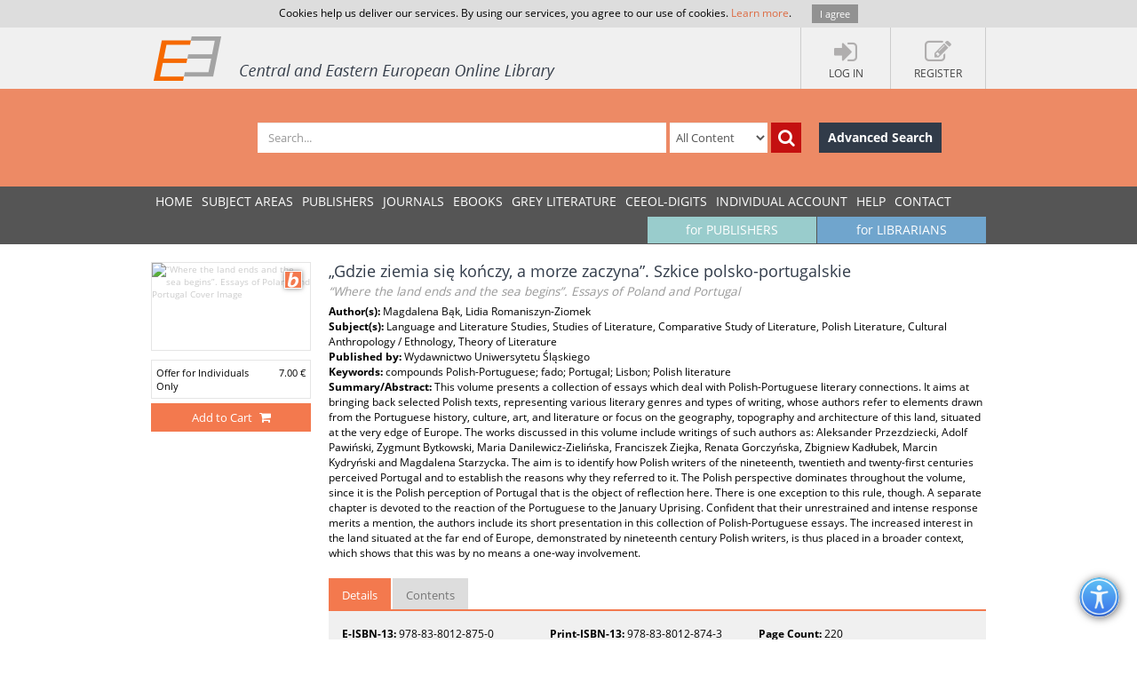

--- FILE ---
content_type: text/html; charset=utf-8
request_url: https://www.ceeol.com/search/book-detail?id=428472
body_size: 8022
content:
<!DOCTYPE html>
<html lang="en">
<head>
    <meta http-equiv="Content-Type" content="text/html; charset=utf-8" />
    <title>CEEOL - Book Detail</title>
    <meta http-equiv="X-UA-Compatible" content="IE=edge,chrome=1" />
    <meta content="width=device-width, initial-scale=1.0" name="viewport" />
    <meta name="MobileOptimized" content="320" />
    <meta name="Copyright" content="Questa Soft" />
    <meta name="Description" content="Central and Eastern European Online Library - CEE journals, documents, articles, periodicals, books available online for download, Zeitschrfitendatenbank, Online Zeitschriften, Online Zeitschriftendatenbank" />
    <meta name="Keywords" content="Eastern European, Download Central and Eastern European Journals, Central European Articles, CEE periodicals, Central and Eastern European documents, CEE books, ebooks, East European Culture, East European Journals, Archeology, Balkan journals, Theology, Religion, Political Science, Philosophy, Psychology, Sociology, History of Culture, Philology, Cultural Journal, Feminism, Law, Social Sciences, Humanities" />
    <link rel="shortcut icon" type="image/vnd.microsoft.icon" href="/favicon.ico" />
    <link rel="shortcut icon" type="image/x-icon" href="/favicon.ico" />
    <link href="/css/font.css" rel="stylesheet" />
    <link href="/css/font-awesome.min.css" rel="stylesheet" />
    <link href="/css/bootstrap.min.css" rel="stylesheet" />
    <link href="/css/jetmenu.css?v2" rel="stylesheet" />
    <link href="/css/toastr.css" rel="stylesheet" />

    <!-- Google tag (gtag.js) -->
    <script async src="https://www.googletagmanager.com/gtag/js?id=G-HSBKE2S4GM"></script>
    <script>
        window.dataLayer = window.dataLayer || [];
        function gtag() { dataLayer.push(arguments); }
        gtag('js', new Date());

        gtag('config', 'G-HSBKE2S4GM');
    </script>

    
    
    <meta name="robots" content="index, follow" />    
         <meta name="citation_publisher" content="Wydawnictwo Uniwersytetu &#x15A;l&#x105;skiego">
         <meta name="citation_title" content="&#x201E;Gdzie ziemia si&#x119; ko&#x144;czy, a morze zaczyna&#x201D;. Szkice polsko-portugalskie">
         <meta name="citation_publication_date" content="2016">
         <meta name="citation_isbn" content="978-83-8012-874-3">
         <meta name="citation_isbn" content="978-83-8012-875-0">
         <meta name="citation_language" content="Polish">
         <meta name="citation_keywords" content="compounds Polish-Portuguese; fado; Portugal; Lisbon; Polish literature">
         <meta name="citation_abstract" content="This volume presents a collection of essays which deal with Polish-Portuguese literary connections. It aims at bringing back selected Polish texts, representing various literary genres and types of writing, whose authors refer to elements drawn from the Portuguese history, culture, art, and literature or focus on the geography, topography and architecture of this land, situated at the very edge of Europe. The works discussed in this volume include writings of such authors as: Aleksander Przezdziecki, Adolf Pawi&#x144;ski, Zygmunt Bytkowski, Maria Danilewicz-Zieli&#x144;ska, Franciszek Ziejka, Renata Gorczy&#x144;ska, Zbigniew Kad&#x142;ubek, Marcin Kydry&#x144;ski and Magdalena Starzycka. The aim is to identify how Polish writers of the nineteenth, twentieth and twenty-first centuries perceived Portugal and to establish the reasons why they referred to it.&#xA;The Polish perspective dominates throughout the volume, since it is the Polish perception of Portugal that is the object of reflection here. There is one exception to this rule, though. A separate chapter is devoted to the reaction of the Portuguese to the January Uprising. Confident that their unrestrained and intense response merits a mention, the authors include its short presentation in this collection of Polish-Portuguese essays. The increased interest in the land situated at the far end of Europe, demonstrated by nineteenth century Polish writers, is thus placed in a broader context, which shows that this was by no means a one-way involvement.">
         <meta name="citation_pdf_url" content="https://www.ceeol.com/content-files/document-429564.pdf">
    <link href="/css/book-detail.css?v3" rel="stylesheet" />


    <link href="/css/custom.css?v10" rel="stylesheet" />
    <!--[if lt IE 9]>
        <script src="/js/libs/html5shiv.js"></script>
        <script src="/js/libs/respond.min.js"></script>
    <![endif]-->
</head>
<body>
    <div ng-hide="cookiesPolicyAgreement" id="cookiesPolicyAgreement" class="cookie-text ng-hide">Cookies help us deliver our services. By using our services, you agree to our use of cookies. <a href="/help/privacy-policy">Learn more</a>. <button type="button" ng-click="setCookiesPolicyAgreement()" class="button btn">I agree</button></div>
    <header>
        <div class="header-container" id="customer-container" ng-controller="logInCtr">
            <ul class="login-links">

                    <li data-ng-click="openlogInDlg()"><a href="javascript:;"><i class="fa fa-sign-in"></i><strong>Log In</strong></a></li>
                        <li data-ng-click="register()"><a href="javascript:;"><i class="fa fa-edit"></i><strong>Register</strong></a></li>
            </ul>
            <a href="/" class="logo" title="Central and Eastern European Online Library Home Page"><img src="/images/CEEOL-logo-header.png" class="logo-main" alt="CEEOL Logo"></a>
        </div>
    </header>
    <div class="main-search" id="search-filter">
        <form data-ng-class="{'search-error':!searchEmpty && !filter.SearchText}" class="search-container" ng-submit="defaultSearch($event,'/search/search-result')" method="post" novalidate>
            <span></span>
            <input data-ng-model="filter.SearchText" id="searchText" maxlength="200" type="text" class="form-control main-search-input" placeholder="Search...">
            <select id="searchInOption" data-ng-model="filter.SearchInOption" class="form-control main-search-option">
                    <option value="0">All Content</option>
                    <option value="1">PDF Content</option>
                    <option value="2">Author Name</option>
                    <option value="3">Series Title</option>
                    <option value="4">Journal Title</option>
                    <option value="5">Book Title</option>
                    <option value="6">Grey Literature Title</option>
                    <option value="7">Publisher</option>
                    <option value="9">Key Words</option>
                    <option value="10">ISBN</option>
                    <option value="11">ISSN</option>
            </select>
            <button data-ng-click="defaultSearch($event,'/search/search-result')" id="btnSearch" type="submit" class="btn btn-search-icon" title="Search"><i class="fa fa-search"></i></button>
            <a href="/search/advanced-search" class="btn btn-advance-search">Advanced Search</a>
        <input name="__RequestVerificationToken" type="hidden" value="CfDJ8HEt0wPiLLpOhXNhiuHfHvSaU5oh33otf3lUlGriwLg6XUaEhbG8NpXoWGE3AHAKBzHqLohp1lVYxp60G_z_xo30phv6yWFcnhY8zUsezB_kdIa81kw6aVl0mr7yc8G07K5lzU2WC-zy9YJgWliRl1Y" /></form>
    </div>
    
    <nav>
        <div class="navigation-container">
            <ul class="main-menu jetmenu" id="jetmenu">
                <li><a href="/">Home</a></li>
                <li><a href="/browse/browse-by-subjects">SUBJECT AREAS</a></li>
                <li><a href="/browse/browse-by-publishers">PUBLISHERS</a></li>
                <li><a href="/browse/browse-by-journals">JOURNALS</a></li>
                <li><a href="/browse/browse-by-ebooks">eBooks</a></li>
                <li><a href="/browse/browse-by-series">GREY LITERATURE</a></li>
                <li><a href="/browse/browse-by-series-ceeol">CEEOL-DIGITS</a></li>
                <li><a href="/personal-user-account/new-to-CEEOL">INDIVIDUAL ACCOUNT</a></li>
                <li><a href="/help/">Help</a></li>
                <li><a href="/contact/general-contact">Contact</a></li>
                 <li class="menu-for-librarians"><a href="/for-librarians/CEEOL-for-libraries/new-to-CEEOL">for LIBRARIANS</a></li>               
                <li class="menu-for-publishers"><a href="/for-publishers-editors/CEEOL-for-publishers/new-to-CEEOL">for PUBLISHERS</a></li>             
            </ul>
        </div>
    </nav>

    
    
    <div class="container main-content" id="book-details-container">
        <section class="book-details">
            <div class="book-cover">
                <img  src="/api/image/getbookcoverimage?id=document_cover-page-image_428472.jpg" alt="&#x201C;Where the land ends and the sea begins&#x201D;. Essays of Poland and Portugal Cover Image" />
                <div class="icon-book" title="Book"></div>

                    <ul class="book-prices">
                        <li><span>Offer for Individuals Only</span>  <span>7.00  &#x20AC;</span></li>
                    </ul>
                    <button type="button" class="btn btn-add-to-cart active" title="Add to Cart" data-ng-click="addMyCard($event,428472,2)">
                        <span>Add to Cart</span> <i title="Add to Cart" class="fa fa-shopping-cart"></i>
                    </button>
            </div>
            <article class="book-detail-description">
                <h1 class="page-heading">
                    &#x201E;Gdzie ziemia si&#x119; ko&#x144;czy, a morze zaczyna&#x201D;. Szkice polsko-portugalskie
                        <br /><small>&#x201C;Where the land ends and the sea begins&#x201D;. Essays of Poland and Portugal</small>
                </h1>
                <p>
 <strong>Author(s): </strong>Magdalena B&#x105;k, Lidia Romaniszyn-Ziomek<br /> <strong>Subject(s): </strong>Language and Literature Studies, Studies of Literature, Comparative Study of Literature, Polish Literature, Cultural Anthropology / Ethnology, Theory of Literature<br /> <strong>Published by: </strong>Wydawnictwo Uniwersytetu &#x15A;l&#x105;skiego<br/> <strong>Keywords: </strong>compounds Polish-Portuguese; fado; Portugal; Lisbon; Polish literature<br/> <strong>Summary/Abstract: </strong>This volume presents a collection of essays which deal with Polish-Portuguese literary connections. It aims at bringing back selected Polish texts, representing various literary genres and types of writing, whose authors refer to elements drawn from the Portuguese history, culture, art, and literature or focus on the geography, topography and architecture of this land, situated at the very edge of Europe. The works discussed in this volume include writings of such authors as: Aleksander Przezdziecki, Adolf Pawi&#x144;ski, Zygmunt Bytkowski, Maria Danilewicz-Zieli&#x144;ska, Franciszek Ziejka, Renata Gorczy&#x144;ska, Zbigniew Kad&#x142;ubek, Marcin Kydry&#x144;ski and Magdalena Starzycka. The aim is to identify how Polish writers of the nineteenth, twentieth and twenty-first centuries perceived Portugal and to establish the reasons why they referred to it.&#xA;The Polish perspective dominates throughout the volume, since it is the Polish perception of Portugal that is the object of reflection here. There is one exception to this rule, though. A separate chapter is devoted to the reaction of the Portuguese to the January Uprising. Confident that their unrestrained and intense response merits a mention, the authors include its short presentation in this collection of Polish-Portuguese essays. The increased interest in the land situated at the far end of Europe, demonstrated by nineteenth century Polish writers, is thus placed in a broader context, which shows that this was by no means a one-way involvement.<br/>                </p>
                <ul class="nav nav-tabs">
                    <li class="active" ><a href="#details" data-toggle="tab">Details</a></li>
                    <li><a href="#tableOfContents" data-toggle="tab">Contents</a></li>
                </ul>
                <div class="tab-content">
                        <div class="tab-pane fade active in" id="details">


                            <ul class="book-additional-info">
 <li><strong>E-ISBN-13: </strong>978-83-8012-875-0</li> <li><strong>Print-ISBN-13: </strong>978-83-8012-874-3</li> <li><strong>Page Count: </strong>220</li> <li><strong>Publication Year: </strong>2016</li> <li><strong>Language: </strong>Polish</li>                            </ul>   
                        </div>
                        <div class="tab-pane fade" id="tableOfContents">
                        <ul class="download-pdf-link">
                                <li class="unordered">
                                     eBook-PDF
                                </li>
                                <li class="">
                                    <a href="/search/viewpdf?id=429566" target="_blank" id="hlBookFile">Table of Content</a> 
                                     
                                </li>
                                <li class="">
                                    <a href="/search/viewpdf?id=429567" target="_blank" id="hlBookFile">Introduction</a> 
                                     
                                </li>
                        </ul>
                    </div>
                </div>
                <div class="buttons-bar">
                    <a href="https://www.ceeol.com/" class="btn btn-dark-blue">Back to list</a>
                </div>
            </article>
        </section>
        <aside class="related-content">
             <div>
    <h3>Related Content</h3>
    <div>
            <a href="/search/article-detail?id=159847">
                <i class="icon-article" title="Journal Article"></i>
                <strong> Australia w literaturze polskiej</strong>
                <span> Australia in Polish Literature</span>
                <em>2011</em>
            </a>
            <a href="/search/article-detail?id=195502">
                <i class="icon-article" title="Journal Article"></i>
                <strong> Adam Mickiewicz &#x2013; romantyk i Europejczyk. Rec.: R. Koropeckyj, Adam Mickiewicz. The Life of a Romantic</strong>
                <span> Adam Mickiewicz &#x2013; romantyk i Europejczyk. A review.: R. Koropeckyj, Adam Mickiewicz. The Life of a Romantic</span>
                <em>2011</em>
            </a>
            <a href="/search/article-detail?id=212689">
                <i class="icon-article" title="Journal Article"></i>
                <strong> Rozmowy: Polonistyka (znowu) w przebudowie - Ryszard Nycz</strong>
                <span> Interviews: Polish Philology Under Reconstruction (Again) - Ryszard Nycz</span>
                <em>2012</em>
            </a>
            <a href="/search/article-detail?id=208205">
                <i class="icon-article" title="Journal Article"></i>
                <strong> Romans z Balladyn&#x105;</strong>
                <span> Romance with Balladyna</span>
                <em>2013</em>
            </a>
            <a href="/search/article-detail?id=202008">
                <i class="icon-article" title="Journal Article"></i>
                <strong> Romantyzm to dzi&#x15B;, tylko cokolwiek dalej. Rec.: M. Mas&#x142;owski, Etyka i metafizyka [...]. Warszawa 2011</strong>
                <span> Romanticism is Today, but Slightly Farther. A review: M. Mas&#x142;owski, Etyka i metafizyka [...]. Warszawa 2011</span>
                <em>2014</em>
            </a>
    </div>
</div>
        </aside>
    </div>


        <div class="container main-content">
        <aside class="secondary-menu">
    
        </aside>
        <section class="section">
                
        </section>   
    </div>     

    <footer>
        <div class="footer-container">
            <div class="about-us">
                <h3>About</h3>
                <p>
                    CEEOL is a leading provider of academic eJournals, eBooks and Grey Literature documents in
                    Humanities and Social Sciences from and about Central, East and Southeast Europe. In the rapidly
                    changing digital sphere CEEOL is a reliable source of adjusting expertise trusted by scholars,
                    researchers, publishers, and librarians. CEEOL offers various services <a href="/for-librarians/CEEOL-for-libraries/new-to-ceeol">to subscribing institutions</a> and
                    their patrons to make access to its content as easy as possible. CEEOL supports <a href="/for-publishers-editors/CEEOL-for-publishers/new-to-CEEOL">publishers</a> to reach
                    new audiences and disseminate the scientific achievements to a broad readership worldwide. Un-affiliated scholars have the possibility to access the repository by creating <a href="/personal-user-account/new-to-CEEOL">their personal user account</a>.
                </p>
            </div>
            <div class="contact-us">
                <h3>Contact Us</h3>
                <address>
                    Central and Eastern European Online Library GmbH<br />
                    Basaltstrasse 9<br />
                    60487 Frankfurt am Main<br />
                    Germany<br />
                    Amtsgericht Frankfurt am Main HRB 102056<br />
                    VAT number: DE300273105
                </address>
                <div class="contact-us-site">
                    <div>
                        Phone: <a href="tel:+49696860250" class="ceeol-phone">+49 (0)69-20026820</a><br />
                        Email: <a href="mailto:info@ceeol.com">info@ceeol.com</a>
                    </div>
                </div>
            </div>
            <div class="connect-us">
                <h3>Connect with CEEOL</h3>
                <ul class="social-links">
                    <li><a href="https://www.facebook.com/newceeol/?ref=hl" target="_blank" title="Facebook"><i class="fa fa-facebook-square"></i> Join our Facebook page</a></li>
                    <li><a href="https://twitter.com/ceeol" target="_blank" title="Twitter"><i class="fa fa-twitter-square"></i> Follow us on Twitter</a></li>
                </ul>
                <img src="/images/CEEOL-logo.png" class="logo-footer" alt="CEEOL Logo Footer" />
            </div>
        </div>
    </footer>
    <div class="copyright">
        <div class="copyright-container">
            <div class="terms-links">
                <span>2026 © CEEOL. ALL Rights Reserved.</span>
                <a href="/help/privacy-policy">Privacy Policy</a> | <a href="/help/terms-and-conditions">Terms & Conditions of use</a> | <a href="/help/accessibility">Accessibility</a>
            </div>
            <div class="developed-by-link"><small>ver2.0.129</small></div>
        </div>
    </div>
    <a href="#" class="scrollup"><i class="fa fa-chevron-up"></i></a>
    <img class="accessibility-icon-btn" alt="Toggle Accessibility Mode" title="Toggle Accessibilty Mode" src="/images/icons/accessability.png" />
    <div class="modal fade" id="loginDlg" style="position:fixed;" role="dialog" aria-hidden="true" data-backdrop="static">
        <div class="modal-dialog login-dlg login-publisher-dlg">
            <div class="modal-content" id="logInForm" method="post" novalidate>
                <div class="modal-header">
                    <button type="button" class="close" data-ng-click="cancel()"><span aria-hidden="true">&times;</span><span class="sr-only">Close</span></button>
                    <h4 class="modal-title">Login CEEOL</h4>
                </div>
                <div class="modal-body">
                    <div class="alert alert-danger hidden" ng-class="{'hidden':showError}">
                        <button class="close" data-ng-click="hideError($event)">&times;</button>
                        <p data-ng-show="login.$errors" data-ng-bind="login.$errors"></p>
                        <p data-ng-show="!login.$errors" data-ng-bind-template="{{ 'Invalid username or password! Please check the fields below.'}}"></p>
                    </div>
                    <div class="login-user" data-ng-form="loginForm" data-ng-submit="logIn()">
                        <div class="form-group">
                            <label>Username (Email)</label>
                            <input data-ng-model="login.Username" ng-keypress="keypressEnter($event)" type="text" name="username" required class="form-control" id="loginUserName" maxlength="50" tabindex="1" />
                        </div>
                        <div class="form-group">
                            <label>Password</label>
                            <input data-ng-model="login.Password" ng-keypress="keypressEnter($event)" type="password" name="password" required class="form-control" minlength="6" maxlength="50" tabindex="2" />
                        </div>
                        <div class="clearfix">
                            <label class="pull-right">My New User Account</label>
                        </div>
                        <div class="clearfix">
                            <button type="button" class="btn pull-left forgotten-pass" tabindex="7">Forgot Password</button>
                            <button type="button" data-ng-click="cancel();register();" class="btn pull-right" tabindex="8">Register</button>
                        </div>
                        <div class="form-group user-mail" style="margin-top:5px;">
                            <div class="alert" style="margin: 5px;" ng-class="forgottenPasswordMessage.Type?'alert-info':'alert-danger'" ng-show="forgottenPasswordMessage">
                                <button class="close" data-ng-click="hideError($event);forgottenPasswordMessage = null">&times;</button>
                                {{forgottenPasswordMessage.Message}}
                            </div>
                            <div data-ng-show="!forgottenPasswordMessage.Type">
                                <p>Enter your Username (Email) below.</p>
                                <label>Username (Email)</label>
                                <input class="form-control" data-ng-model="forgottenPasswordEMail" maxlength="100" />
                                <button type="button" data-ng-click="forgottenPassword($event)" style="margin-top: 10px" class="btn" tabindex="4">Send</button>
                            </div>
                        </div>
                    </div>
                </div>
                <div class="modal-footer">
                    <div class="login-pub-lib">
                        <a href="/Shibboleth.sso/Login" class="login-link-shibbolet btn" tabindex="4">Institutional Login</a>
                    </div>
                    <button type="button" ng-click="logIn()" class="btn" tabindex="3">Login</button>
                    <button type="button" class="btn btn-grey" data-ng-click="cancel()" tabindex="6">Cancel</button>
                </div>
            </div>
        </div>
    </div>
    <script src="/js/libs/require.js"></script>
    <script src="/js/main.js?ver=14"></script>
    
    

    <script>
        //Google Analytics Universal
        (function (i, s, o, g, r, a, m) {
            i['GoogleAnalyticsObject'] = r; i[r] = i[r] || function () {
                (i[r].q = i[r].q || []).push(arguments)
            }, i[r].l = 1 * new Date(); a = s.createElement(o),
                m = s.getElementsByTagName(o)[0]; a.async = 1; a.src = g; m.parentNode.insertBefore(a, m)
        })(window, document, 'script', '//www.google-analytics.com/analytics.js', 'ga');

        ga('create', 'UA-72316542-1', 'auto');
        ga('send', 'pageview');
    </script>
</body>
</html>

--- FILE ---
content_type: application/javascript
request_url: https://www.ceeol.com/js/modules/directives/common-directives.js?ver=42
body_size: 6109
content:
define(["patternsRegExp", 'common', 'masks', "angular", 'datepicker', 'jquery'], function (patterns, common, masks) {
    var module = angular.module("common", []);

    module.directive('preventDefault', function () {
        return function (scope, element, attrs) {
            angular.element(element).on("click", function (ev) {
                ev.preventDefault();
            });
        }
    });

    module.directive("goToUrl", function () {
        return {
            restrict: 'A',
            link: function (scope, element, attrs) {
                var url = attrs["href"];
                angular.element(element).on('click', function (ev) {
                    ev.preventDefault();
                    ev.stopPropagation();
                    window.location = url;
                });
            }
        }
    });

    module.directive("popover", function () {
        return {
            restrict: 'A',
            link: function (scope, element, attrs) {
                $(element).popover();
            }
        }
    });

    module.directive("change", function () {
        return {
            scope: {
                change: "&",
            },
            link: function (scope, element, attrs) {
                element.bind("change", function () { scope.change() });
            }
        }
    });

    module.directive("typeaheadAutocomplate", function ($parse) {
        return {
            restrict: 'A',
            link: function (scope, element, attrs) {
                scope.$watch(function () {
                    return $parse(attrs.typeaheadAutocomplate)(scope);
                }, function (val) {
                    if (val) {
                        $(element).typeahead(val);
                    }
                }, true);

            }
        }
    });

    module.directive("keywordsAutocomplate", function ($parse) {
        return {
            restrict: 'A',
            link: function (scope, element, attrs) {

                var text = null;
                var value;
                var start;
                var end;

                var typeaheadObj = {
                    ajax: {
                        url: "/api/keyword/GetByFilter",
                        timeout: 300,
                        triggerLength: 1,
                        method: "post",
                        preDispatch: function (data) {

                            value = element.val();
                            start = element[0].selectionStart;
                            end = start;

                            while (start != 0 && value[start - 1] != ';') {
                                start--;
                            }

                            while (end != value.length && value[end] != ';') {
                                end++;
                            }

                            text = value.substring(start, end);

                            var words = value.split('');
                            words.splice(start, end);
                            words = words.join('').split(";");

                            if (text.trim().length) {
                                return {
                                    Keyword: text.trim(),
                                    Words: words
                                };
                            }
                        }
                    },
                    display: 'Text',
                    val: 'Text',
                    grepper: function (data) { return data; },
                    itemSelected: function (item, val) {
                        var model = $parse(attrs.ngModel);
                        var ar = value.split('');
                        ar.splice(start, text.length, val);

                        var newVal = ar.join('').trim();
                        if (newVal[newVal.length - 1] != ';') {
                            newVal += ';';
                        }

                        newVal.replace(' ', '');
                        model.assign(scope, newVal);
                        scope.$apply(attrs.ngModel);
                    }
                }
                $(element).typeahead(typeaheadObj);
            }
        }
    });

    module.directive('loadingContainer', function () {
        return {
            restrict: 'A',
            scope: false,
            link: function (scope, element, attrs) {
                var loadingLayer = angular.element('<div class="loading"></div>');
                element.append(loadingLayer);
                element.addClass('loading-container');
                scope.$watch(attrs.loadingContainer, function (value) {
                    loadingLayer.toggleClass('ng-hide', !value);
                });
            }
        };
    });

    module.directive("inputFile", function ($parse) {
        return function (scope, element, attrs) {
            var name = $parse(attrs.inputFile)(scope);
            var types = $parse(attrs.types)(scope);
            element.bind("change", function () {
                var file = element[0].files[0];
                if (name && $.isPlainObject(scope.file)) {
                    scope.file[name] = file;
                } else {
                    scope.file = file;
                }
                scope.$apply();

            });
        }
    });

    module.directive("inputFilePreview", function ($parse) {
        return function (scope, element, attrs) {
            var name = $parse(attrs.inputFilePreview)(scope);
            scope.$watch(function () {
                return name ? scope.file[name] : scope.file
            }, function (file) {
                if (file && file.type.indexOf('image/') != -1) {
                    var reader = new FileReader();
                    reader.onload = function (e) {
                        element.attr('src', e.target.result);
                    }
                    reader.readAsDataURL(file);
                }
            })
        }
    });

    module.directive("validateInput", function ($compile, $timeout) {
        return {
            require: '^ngModel',
            restrict: 'A',
            scope: {
                ngModel: '=',
                errorMessage: "@",
                successMessage: '@',
                required: "=",
                classAttr: "@",
                maxlength: "@",
                minlength: "@",
                classPerant: '@',
                placeholder: '@',
                havePattern: '@'
            },
            replace: 'element',
            templateUrl: '/html/validation-template.html',
            link: function (scope, element, attrs) {
                var el = angular.element(element.find('input')[0]);

                if (scope.classAttr) {
                    el.addClass(scope.classAttr);
                }
                if (scope.classPerant) {
                    element.addClass(scope.classPerant);
                }
                scope.model = el.controller('ngModel');
                var pattern = patterns[attrs.type];
                scope.$watch('ngModel', function (value) {
                    if (pattern) {
                        if (scope.required || value) {
                            var ok = pattern.test(value);
                            scope.model.$setValidity(attrs.validate, ok);
                        } else { scope.model.$setValidity(attrs.validate, true); }
                    }
                });
            }
        }
    });

    module.directive('validate', function ($parse) {
        return {
            require: '^ngModel',
            restrict: 'A',
            scope: {
                ngModel: "="
            },
            link: function (scope, element, attrs, ngModel) {
                var pattern = patterns[attrs.validate];
                scope.$watch('ngModel', function (value) {
                    var requ = $parse(attrs.required)(scope);
                    if (pattern) {
                        if (requ || value) {
                            var ok = pattern.test(value);
                            ngModel.$setValidity(attrs.validate, ok);
                        } else { ngModel.$setValidity(attrs.validate, true); }
                    }
                })
            }
        }
    });

    module.directive('tooltip', function () {
        return {
            scope: {
                tooltip: "="
            },
            link: function (scope, element) {
                $(element).tooltip(scope.tooltip);
            }
        }
    });

    module.directive('datepicker', function ($timeout, $parse) {
        return {
            link: function (scope, element, attrs) {

                var datepicker = $parse(attrs.datepicker)(scope);
                $(element).datepicker(datepicker);

                $(element).on("show", function () {
                    $(element).datepicker('update');
                });

                element.bind('changeDate', function () {
                    $timeout(function () {
                        scope.$apply(attrs.ngModel);
                    }, 0);
                });

                $(element).find('input').on("change", function () {
                    $timeout(function () {
                        scope.$apply(attrs.ngModel);
                    }, 0);
                });

                scope.$watch(function () {
                    var datepicker = $parse(attrs.datepicker)(scope);
                    return {
                        startDate: datepicker.startDate,
                        endDate: datepicker.endDate
                    };
                }, function (data) {
                    $(element).datepicker('setStartDate', data.startDate);
                    $(element).datepicker('setEndDate', data.endDate);
                }, true);
            }
        }
    });

    module.directive('inputNumber', function () {
        return {
            restrict: 'A',
            scope: {
                inputNumber: '='
            },
            link: function (scope, element, attrs) {
                $(element).spinedit(scope.inputNumber);
            }
        };
    });

    module.directive('autoSearch', function ($parse, $timeout) {
        return {
            restrict: 'A',
            require: '^ngTable',
            link: function (scope, element, attrs) {
                var table = $parse(attrs.ngTable)(scope);
                var setAutoSearch = function () {
                    var timeOut = null;
                    disableAutoSearch = scope.$watch(function () {
                        var tmp = angular.copy(scope.filter);
                        delete tmp['Pagination'];
                        delete tmp['SortBy'];
                        delete tmp['dirty'];
                        return tmp;
                    }, function (newVal, oldVal) {
                        if (!scope.filter.$dirty) { scope.filter.$dirty = true; return; };
                        if ($.isEmptyObject(newVal)) return;
                        if (timeOut) { $timeout.cancel(timeOut); }
                        timeOut = $timeout(function () {
                            if (scope.searchAction)
                                scope.searchAction();
                        }, 700)
                    }, true)
                }
                var disableAutoSearch = null;
                scope.$watch('autoSearch', function (val) {
                    if (val) {
                        setAutoSearch();
                    } else {
                        if (disableAutoSearch) { disableAutoSearch(); }
                    }
                })
            }
        };
    });

    module.directive('hboTabs', function () {
        return {
            restrict: 'A',
            link: function (scope, elm, attrs) {
                var jqueryElm = $(elm[0]);
                $(jqueryElm).tabs()
            }
        };
    });

    module.directive("draggable", function ($parse) {
        return {
            restrict: 'A',
            link: function (scope, element, attrs) {
                var draggable = $parse(attrs.draggable)(scope);
                var item = angular.element(element).scope().location;
                $(element).draggable(draggable);
            }
        };
    });

    module.directive("droppable", function () {
        return {
            restrict: 'A',
            scope: {
                droppable: '='
            },
            link: function (scope, element, attrs) {
                $(element).droppable(scope.droppable);
            }
        };
    });

    module.directive("cropModal", function ($parse, $q) {
        var defaultOption = {
            allowResize: true,
            boxWidth: 640,
            boxHeight: 480,
        };
        var jcrop_api;

        return {
            restrict: 'A',
            link: function (scope, element, attrs) {
                var deferred = $q.defer();
                $(element).on('load', function () {
                    defaultOption.trueSize = [element[0].width, element[0].height];
                    deferred.resolve();
                });

                if ($.Jcrop) {
                    $(element).closest('.modal').on('shown.bs.modal', function () {
                        deferred.promise.then(function () {
                            if (jcrop_api) { jcrop_api.destroy(); $(element).attr('style', ''); }
                            var options = $parse(attrs.cropModal)(scope);
                            $(element).Jcrop($.extend(defaultOption, options), function () { jcrop_api = this; });
                        });
                    });
                }
            }
        };
    });

    module.directive("dynatree", function ($parse) {
        var defaultOption = {
            allowResize: true,
            aspectRatio: 1,
            debugLevel: 0
        };
        var dynatree_api;
        return {
            restrict: 'A',
            link: function (scope, element, attrs) {
                scope.$watch(function () {
                    return $parse(attrs.dynatree)(scope);
                }, function (options) {
                    if (options) {
                        var opt = $.extend(defaultOption, options);
                        if (dynatree_api) {
                            $(element).dynatree(opt);
                            dynatree_api = $(element).dynatree("getTree");
                            dynatree_api.reload();
                        } else {
                            $(element).dynatree(opt);
                            dynatree_api = $(element).dynatree("getTree");
                        }

                    }
                })
            }
        };
    });

    module.directive('cropImage', function () {
        return {
            restrict: 'A',
            scope: {
                bounds: '@',
                cropFunc: '&',
                pictureUrl: '&'
            },
            controller: function ($scope, $element) {

                $scope.bounds = null;
                $scope.cancel = function () {
                    $($element).modal('hide');
                }

                $scope.onSelect = function (crop) {
                    $scope.bounds = crop;
                }

                $scope.crop = function () {
                    $scope.cropFunc({ bounds: $scope.bounds })
                    $scope.cancel();
                }
            },
            replace: 'element',
            templateUrl: '/html/crop-image-dialog.html'
        };
    });

    module.directive('maskInput', function ($parse, $timeout) {
        return {
            restrict: 'A',
            require: '^ngModel',
            link: function (scope, element, attrs, ngModel) {
                var mask = $(element).inputmask(masks[attrs.maskInput] || attrs.maskInput);
                var model = $parse(attrs.ngModel);

                $(element).on('keyup input change', function () {
                    var val = mask.inputmask('unmaskedvalue');
                    if (val != ngModel.$modelValue) {

                        $timeout(function () {
                            model.assign(scope, val);
                            if (attrs.ngChange) {
                                scope.$eval(attrs.ngChange);
                            }


                            scope.$apply(attrs.ngModel);
                        }, 0)
                    }
                });
            }
        }
    });

    module.directive('hide', function () {
        return {
            restrict: 'A',
            scope: {
                hideClass: '@',
                params: '='
            },
            link: function (scope, element, attrs) {
                scope.$watch('params', function () {
                    if (scope.params) {
                        if (scope.params.data.length == 0) {
                            $(element).addClass(scope.hideClass);
                            return;
                        }
                        $(element).removeClass(scope.hideClass);
                    }
                }, true);
            }
        };
    });

    module.directive('fileClick', function () {
        return function (scope, element, attrs) {
            element.on('click', function (ev) {
                var input = element.parent().find('input');
                $(input).click();
            })
        }
    })

    module.directive("inputDocument", function ($parse) {
        return {
            restrict: 'A',
            scope: {
                uploadCallback: '&',
                errorCallback: '&'
            },
            link: function (scope, element, attrs) {
                element.bind("change", function () {
                    var fileTypes = $parse(attrs.types)(scope);
                    var file = element[0].files[0];
                    if (common.validateFileType(file.name, fileTypes)) {
                        scope.uploadCallback({ file: file, type: attrs.inputDocument, document: scope.$parent.document });
                    }
                    else {
                        scope.errorCallback({ file: file, type: attrs.inputDocument, document: scope.$parent.document });
                    }
                    element.val('');
                });
            }
        }
    });

    module.directive("showArticleDetails", function () {
        return {
            restrict: 'A',
            link: function (scope, element, attrs) {
                $(element).click(function () {
                    $(element).closest('.article').find(".article-details").slideToggle();
                    $(element).closest('.article').find("#detailsIcon").toggleClass("fa-chevron-up").toggleClass("fa-chevron-down");
                })
            }
        }
    });

    module.directive("trigerClick", function () {
        return {
            restrict: 'A',
            link: function (scope, element, attrs) {
                $(element).click(function () {
                    $(attrs.trigerClick).click();
                })
            }
        }
    });

    module.directive("tableMultiselect", function ($parse) {
        return {
            restrict: 'A',
            link: function (scope, element, attrs) {
                try {

                    element.addClass('disable-selection');

                    var firstIndex = null;
                    var secondIndex = null;
                    var emable = attrs.tableMultiselect == "true";


                    $(element).on('click', 'tr', function (event) {

                        var table = $parse(attrs.ngTable)(scope);
                        var listOfItems = $parse(attrs.tableMultiselect)(scope);
                        var items = table ? table.data : listOfItems;

                        if (event.ctrlKey && emable) {
                            var item = angular.element($(event.target).closest('tr')).scope();
                            item.item.$selected = !item.item.$selected;
                            firstIndex = item.$index;
                        }
                        else if (event.shiftKey && emable) {

                            var item = angular.element($(event.target).closest('tr')).scope();
                            item.item.$selected = !item.item.$selected;
                            secondIndex = item.$index;

                            if (firstIndex == null) { firstIndex = secondIndex; }

                            if (firstIndex > secondIndex) {
                                var tmp = firstIndex;
                                firstIndex = secondIndex;
                                secondIndex = tmp;
                            }
                            for (var i = 0; i < items.length; i++) {
                                var tableItem = items[i];
                                tableItem.$selected = i >= firstIndex && i <= secondIndex;
                            }
                        }
                        else {

                            var item = angular.element($(event.target).closest('tr')).scope();
                            if (item && item.item) {
                                var valSelected = !item.item.$selected;
                                for (var i = 0; i < items.length; i++) {
                                    var tableItem = items[i];
                                    tableItem.$selected = false;
                                }

                                item.item.$selected = valSelected
                                firstIndex = item.$index;
                            }
                        }

                        var sel = window.getSelection && window.getSelection();
                        if (sel && sel.rangeCount > 0) {
                            savedRange = sel.getRangeAt(0);
                            if (savedRange && savedRange.getClientRects.length > 0) {
                                window.getSelection().removeAllRanges();
                            }
                        }

                        scope.$apply();
                    });

                } catch (e) {

                }
            }
        }
    });


    module.directive("removeNewLineFromText", function ($parse) {
        return {
            restrict: 'A',
            link: function (scope, element, attrs) {
                var model = $parse(attrs.ngModel);
                element.bind("paste", function (ev) {
                    try {
                        ev.preventDefault()
                        var clipboardData = ev.originalEvent.clipboardData || window.clipboardData;
                        var pastedData = clipboardData.getData('text');
                        var text = pastedData.replace(/(\r\n|\n|\r)/gm, "");
                        var val = model(scope) || "";
                        model.assign(scope, val + text);
                        scope.$apply(attrs.ngModel);
                    } catch (e) {

                    }
                });
            }
        }
    });

    module.directive('validatePrice', function () {
        return {
            require: 'ngModel',
            link: function (scope, elm, attrs, ctrl) {
                scope.$watch('article.Price', function (newValue, oldValue) {
                    if (!scope.isActivePriceField()) {
                        if (!isNaN(parseFloat(newValue))) {
                            var isValid = parseFloat(newValue) >= 5.4;
                            ctrl.$setValidity('price', isValid);
                        }
                    }
                    else {
                        ctrl.$setValidity('price', true);
                    }
                });
            }
        };
    });

    module.directive('fancytree', function ($parse) {
        return {
            restrict: 'A',
            link: function (scope, element, attrs) {
                var options = $parse(attrs.fancytree)(scope);
                if (options) {
                    var tree = $(element).fancytree(options).fancytree("getTree");

                    // Watch for changes on the options to refresh the tree
                    scope.$watch(attrs.fancytree, function (newOptions) {
                        if (newOptions && tree) {
                            // Reload with new options if tree is already initialized
                            if (newOptions.source && tree.rootNode) {
                                tree.reload(newOptions.source);
                            }
                        }
                    }, true);

                    // Clean up when scope is destroyed
                    scope.$on('$destroy', function () {
                        if (tree) {
                            tree.destroy();
                        }
                    });
                }
            }
        };
    });
});


